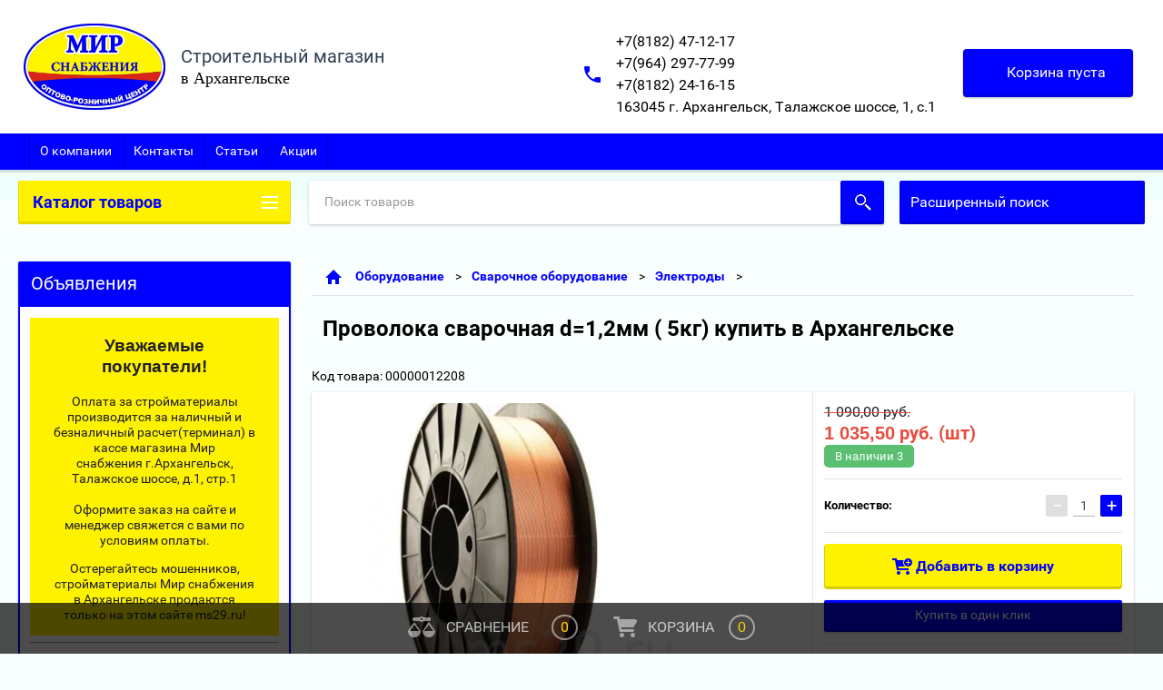

--- FILE ---
content_type: text/html; charset=utf-8
request_url: https://ms29.ru/podpisat-sya-na-rassylku?form=1&1768729101118
body_size: 10067
content:
<!doctype html>
<html lang="ru">
<head>
<meta charset="utf-8">
<meta name="robots" content="none"/>
<title>Подписаться на рассылку</title>
<!-- assets.top -->
<meta property="og:image" content="https://ms29.ru/d/logotip_mir_snabzheniya.jpg">
<meta name="twitter:image" content="https://ms29.ru/d/logotip_mir_snabzheniya.jpg">
<meta property="og:image:width" content="350">
<meta property="og:image:height" content="350">
<meta property="og:type" content="website">
<meta property="og:url" content="https://ms29.ru/podpisat-sya-na-rassylku">
<meta property="og:site_name" content="Интернет-магазин Товары для стройки и ремонта в Архангельске">
<meta property="vk:app_id" content="https://vk.com/mirsnab29">
<meta name="twitter:card" content="summary">
<!-- /assets.top -->

<meta name="description" content="Подписаться на рассылку">
<meta name="keywords" content="Подписаться на рассылку">
<meta name="SKYPE_TOOLBAR" content="SKYPE_TOOLBAR_PARSER_COMPATIBLE">
<meta name="viewport" content="width=device-width, height=device-height, initial-scale=1.0, maximum-scale=1.0, user-scalable=no">
<meta name="format-detection" content="telephone=no">
<meta http-equiv="x-rim-auto-match" content="none">
<meta name="yandex-verification" content="50b1bcea7b3ae223" />
<meta name="yandex-verification" content="e16034848e27a2e4" />
<meta name="theme-color" content="#0000ff">
<meta name="msapplication-navbutton-color" content="#0000ff">
<meta name="apple-mobile-web-app-status-bar-style" content="#0000ff">
<link rel="stylesheet" href="/g/css/styles_articles_tpl.css">
<script src="/g/libs/jquery/1.10.2/jquery.min.js"></script>
<link rel='stylesheet' type='text/css' href='/shared/highslide-4.1.13/highslide.min.css'/>
<script type='text/javascript' src='/shared/highslide-4.1.13/highslide-full.packed.js'></script>
<script type='text/javascript'>
hs.graphicsDir = '/shared/highslide-4.1.13/graphics/';
hs.outlineType = null;
hs.showCredits = false;
hs.lang={cssDirection:'ltr',loadingText:'Загрузка...',loadingTitle:'Кликните чтобы отменить',focusTitle:'Нажмите чтобы перенести вперёд',fullExpandTitle:'Увеличить',fullExpandText:'Полноэкранный',previousText:'Предыдущий',previousTitle:'Назад (стрелка влево)',nextText:'Далее',nextTitle:'Далее (стрелка вправо)',moveTitle:'Передвинуть',moveText:'Передвинуть',closeText:'Закрыть',closeTitle:'Закрыть (Esc)',resizeTitle:'Восстановить размер',playText:'Слайд-шоу',playTitle:'Слайд-шоу (пробел)',pauseText:'Пауза',pauseTitle:'Приостановить слайд-шоу (пробел)',number:'Изображение %1/%2',restoreTitle:'Нажмите чтобы посмотреть картинку, используйте мышь для перетаскивания. Используйте клавиши вперёд и назад'};</script>

            <!-- 46b9544ffa2e5e73c3c971fe2ede35a5 -->
            <script src='/shared/s3/js/lang/ru.js'></script>
            <script src='/shared/s3/js/common.min.js'></script>
        <link rel='stylesheet' type='text/css' href='/shared/s3/css/calendar.css' /><link rel="icon" href="/favicon.png" type="image/png">
	<link rel="apple-touch-icon" href="/thumb/2/LWXycLAsrYVHUeczKuvz_w/r/favicon.png">
	<link rel="apple-touch-icon" sizes="57x57" href="/thumb/2/cSiQoKjZkTMIo0ziQoXd3Q/57c57/favicon.png">
	<link rel="apple-touch-icon" sizes="60x60" href="/thumb/2/ADHYAP_QOPaTX7kCwZk1yQ/60c60/favicon.png">
	<link rel="apple-touch-icon" sizes="72x72" href="/thumb/2/NUeGOwT7ccqi0vKCk5c7CQ/72c72/favicon.png">
	<link rel="apple-touch-icon" sizes="76x76" href="/thumb/2/hXphuvuCGMlCNmPwtBK8JQ/76c76/favicon.png">
	<link rel="apple-touch-icon" sizes="114x114" href="/thumb/2/eu_DCr8HaH-4Fl9Q5T1Yug/114c114/favicon.png">
	<link rel="apple-touch-icon" sizes="120x120" href="/thumb/2/3MmgBXK7FEpfGfzqoDIQig/120c120/favicon.png">
	<link rel="apple-touch-icon" sizes="144x144" href="/thumb/2/j9LDtrtN_JRbLahuwp6tEA/144c144/favicon.png">
	<link rel="apple-touch-icon" sizes="152x152" href="/thumb/2/hJpSN6oEQd3e9064W7B_Jg/152c152/favicon.png">
	<link rel="apple-touch-icon" sizes="180x180" href="/thumb/2/f_vyPxiafrQ-f6zkloMaLQ/180c180/favicon.png">
	
	<meta name="msapplication-TileImage" content="/thumb/2/bmMZwZpxmRExzY98ed18Wg/c/favicon.png">
	<meta name="msapplication-square70x70logo" content="/thumb/2/u4ZCgXlIt0M0m6gZuZtRyQ/70c70/favicon.png">
	<meta name="msapplication-square150x150logo" content="/thumb/2/foNNC3kvbPYBac4AKEENng/150c150/favicon.png">
	<meta name="msapplication-wide310x150logo" content="/thumb/2/4xXaTyEaqfQGm4mLgRUUfg/310c150/favicon.png">
	<meta name="msapplication-square310x310logo" content="/thumb/2/rmdEXcb0zBLSx3J7TTuAiw/310c310/favicon.png">

<!--s3_require-->
<link rel="stylesheet" href="/g/basestyle/1.0.1/user/user.css" type="text/css"/>
<link rel="stylesheet" href="/g/basestyle/1.0.1/user/user.blue.css" type="text/css"/>
<script type="text/javascript" src="/g/basestyle/1.0.1/user/user.js" async></script>
<!--/s3_require-->

<link rel='stylesheet' type='text/css' href='/t/images/__csspatch/1/patch.css'/>

<link rel="canonical" href="https://ms29.ru/podpisat-sya-na-rassylku">




        <link rel="stylesheet" type="text/css" href="/g/shop2v2/default/css/theme.less.css"><script type="text/javascript" src="/g/printme.js"></script>
<script type="text/javascript" src="/g/shop2v2/default/js/tpl.js"></script>
<script type="text/javascript" src="/g/shop2v2/default/js/baron.min.js"></script>
<script type="text/javascript" src="/t/v2778/images/js/shop2.2_new.js"></script>
<script type="text/javascript">shop2.init({"productRefs": null,"apiHash": null,"hash": null,"verId": 1206367,"mode": "","step": "","uri": "","IMAGES_DIR": "/d/","my": null,"maps_yandex_key":"","maps_google_key":""});shop2.facets.enabled = true;</script>
<style type="text/css">.product-item-thumb {width: px;}.product-item-thumb .product-image, .product-item-simple .product-image {height: px;width: px;}.product-item-thumb .product-amount .amount-title {width: -96px;}.product-item-thumb .product-price {width: -50px;}.shop2-product .product-side-l {width: px;}.shop2-product .product-image {height: px;width: px;}.shop2-product .product-thumbnails li {width: -10px;height: -10px;}</style>

 	<link rel="stylesheet" href="/t/v2778/images/theme12/theme.scss.css">
<link rel="stylesheet" href="/t/v2778/images/css/site.addons.scss.css">


<!--[if lt IE 10]>
<script src="/g/libs/ie9-svg-gradient/0.0.1/ie9-svg-gradient.min.js"></script>
<script src="/g/libs/jquery-placeholder/2.0.7/jquery.placeholder.min.js"></script>
<script src="/g/libs/jquery-textshadow/0.0.1/jquery.textshadow.min.js"></script>
<script src="/g/s3/misc/ie/0.0.1/ie.js"></script>
<![endif]-->
<!--[if lt IE 9]>
<script src="/g/libs/html5shiv/html5.js"></script>
<![endif]-->
<link rel="icon" href="https://ms29.ru/favicon.ico" type="image/x-icon">
<link rel="shortcut icon" href="https://ms29.ru/favicon.ico" type="image/x-icon">

<link rel="stylesheet" href="/t/v2778/images/css/site_addons.scss.css">

<!-- Метрика для для www-aak -->
<!-- Yandex.Metrika counter -->
<script type="text/javascript">
    (function(m,e,t,r,i,k,a){
        m[i]=m[i]||function(){(m[i].a=m[i].a||[]).push(arguments)};
        m[i].l=1*new Date();
        for (var j = 0; j < document.scripts.length; j++) {if (document.scripts[j].src === r) { return; }}
        k=e.createElement(t),a=e.getElementsByTagName(t)[0],k.async=1,k.src=r,a.parentNode.insertBefore(k,a)
    })(window, document,'script','https://mc.yandex.ru/metrika/tag.js?id=36888435', 'ym');

    ym(36888435, 'init', {ssr:true, webvisor:true, clickmap:true, ecommerce:"dataLayer", accurateTrackBounce:true, trackLinks:true});
</script>
<noscript><div><img src="https://mc.yandex.ru/watch/36888435" style="position:absolute; left:-9999px;" alt="" /></div></noscript>
<!-- /Yandex.Metrika counter -->
<!--noindex--><noscript>
<!-- Пиксель для www-aak -->	
<!-- Top.Mail.Ru counter -->
<script type="text/javascript">!function(){var t=document.createElement("script");t.type="text/javascript",t.async=!0,t.src='https://vk.com/js/api/openapi.js?173',t.onload=function(){VK.Retargeting.Init("VK-RTRG-1962266-8bYow"),VK.Retargeting.Hit()},document.head.appendChild(t)}();</script><noscript><img src="https://vk.com/rtrg?p=VK-RTRG-1962266-8bYow" style="position:fixed; left:-999px;" alt=""/></noscript>
<!-- /Top.Mail.Ru counter -->
<!--/noindex--></noscript>

<script type="application/ld+json">{"@context": "https://schema.org","@type": "BreadcrumbList","itemListElement": [{"@type": "ListItem","position": 1,"name": "Главная","item": "https://ms29.ru"},]}</script>

<script type="application/ld+json">
	{
	    "@context": "https://schema.org",
	    "@type": "Organization",
	    "name": "",
	    	    "address": {
	        "@type": "PostalAddress",
	        	        	        	        	        "addressCountry": "RU"
	    },
	    	    	}
</script>

</head>
<body>
<div id="site_loader"></div>
<div class="close-left-panel"></div>
<div id="menu" class="mobile-left-panel">
    <div class="site_login_wrap_mobile">
        <!--noindex--><noscript><div class="shop2-block login-form ">
        <div class="block-title">
                <div class="icon"></div>
                Вход в кабинет</div>
        <div class="for_wa_slide">
                <div class="mobile_title_wrap for_wo">
                        <a class="mobile_title">Вход в кабинет</a>
                        <div class="block-body for_wa_slide">
                        <div class="for_wo cab_title">Вход в кабинет</div>
                        <div class="for_wo">
                                                                        <form method="post" action="/users">
                                                <input type="hidden" name="mode" value="login" />
                                                <div class="row">
                                                        <label class="row_title" for="login">Логин или e-mail:</label>
                                                        <label class="field text"><input type="text" name="login" id="login" tabindex="1" value="" /></label>
                                                </div>
                                                <div class="row">
                                                        <label class="row_title" for="password">Пароль:</label>
                                                        <label class="field password"><input type="password" name="password" id="password" tabindex="2" value="" /></label>
                                                </div>
                                                <a href="/users/forgot_password" rel="nofollow">Забыли пароль?</a>
                                                <div class="row_button">
                                                        <button type="submit" class="signin-btn" tabindex="3">Войти</button>
                                                </div>
                                        <re-captcha data-captcha="recaptcha"
     data-name="captcha"
     data-sitekey="6LddAuIZAAAAAAuuCT_s37EF11beyoreUVbJlVZM"
     data-lang="ru"
     data-rsize="invisible"
     data-type="image"
     data-theme="light"></re-captcha></form>
                                        <div class="clear-container"></div>
                                                <div class="reg_link-wrap">
                                                        <a href="/users/register" class="register" rel="nofollow">Регистрация</a>
                                                </div>
                                        </div>
                        </div>
                </div>

        </div>
</div><!--/noindex--></noscript>
    </div>
    <div class="categories-wrap_mobile">
        <ul class="categories_mobile">
                <li class="categories_title">Каталог товаров</li>
                                                                        </li>
                </ul>
    </div>
            <div class="mobile-panel-button--close"></div>
</div>
<div class="mobile-left-panel-filter">
    
</div>
<div class="mobile-right-panel">
            
    
<div class="shop2-block search-form ">
        <div class="block-title">
        <div class="title">Расширенный поиск</div>
        </div>
        <div class="block-body">
                <form action="/podpisat-sya-na-rassylku/search" enctype="multipart/form-data">
                        <input type="hidden" name="sort_by" value=""/>

                                                        <div class="row">
                                        <label class="row-title" for="shop2-name">Название:</label>
                                        <input autocomplete="off" type="text" class="type_text" name="s[name]" size="20" id="shop2-name" value="" />
                                </div>
                        
                        
                                <div class="row search_price">
                                        <div class="row-title">Цена ():</div>
                                        <div class="price_range">
                                                <input name="s[price][min]" type="text" size="5" class="small low" value="" />
                                                <input name="s[price][max]" type="text" size="5" class="small hight" value="" />
                                        </div>
                                </div>

                        
                                                        <div class="row">
                                        <label class="row-title" for="shop2-article">Артикул:</label>
                                        <input type="text" class="type_text" name="s[article]" id="shop2-article" value="" />
                                </div>
                        
                                                        <div class="row">
                                        <label class="row-title" for="shop2-text">Текст:</label>
                                        <input type="text" autocomplete="off" class="type_text" name="search_text" size="20" id="shop2-text"  value="" />
                                </div>
                        

                        
                        
                        
                                                        <div class="row">
                                        <div class="row-title">Новинка:</div>
                                        <select name="s[new]">
                                                <option value="">Все</option>
                            <option value="1">да</option>
                            <option value="0">нет</option>
                                        </select>
                                </div>
                        
                                                        <div class="row">
                                        <div class="row-title">Спецпредложение:</div>
                                        <select name="s[special]">
                                                <option value="">Все</option>
                            <option value="1">да</option>
                            <option value="0">нет</option>
                                        </select>
                                </div>
                        
                                                        <div class="row">
                                        <div class="row-title">Результатов на странице:</div>
                                        <select name="s[products_per_page]">
                                                                                                                                                                            <option value="5">5</option>
                                                                                                                            <option value="20">20</option>
                                                                                                                            <option value="35">35</option>
                                                                                                                            <option value="50">50</option>
                                                                                                                            <option value="65">65</option>
                                                                                                                            <option value="80">80</option>
                                                                                                                            <option value="95">95</option>
                                                                            </select>
                                </div>
                        
                        <div class="clear-container"></div>
                        <div class="row_button">
                                <div class="close_search_form">Закрыть</div>
                                <button type="submit" class="search-btn">Найти</button>
                        </div>
                <re-captcha data-captcha="recaptcha"
     data-name="captcha"
     data-sitekey="6LddAuIZAAAAAAuuCT_s37EF11beyoreUVbJlVZM"
     data-lang="ru"
     data-rsize="invisible"
     data-type="image"
     data-theme="light"></re-captcha></form>
                <div class="clear-container"></div>
        </div>
</div><!-- Search Form --></div>
<div id="panel" class="site-wrapper mode_ ">
    <div class="panel-shadow1"></div>
    <div class="panel-shadow2"></div>
    <div class="panel-shadow3"></div>
    <header role="banner" class="header">
        <div class="empty-block" style="height: 72px;"></div>
        <div class="max-width-wrapper">
        	            <div class="company-name-wrap ">
                                	<div class="logo-pic"><a href="http://ms29.ru"><img src="/d/3_2.jpg" alt="Строительный магазин"></a></div> 
                                                <div class="logo-text-wrap">
                	<div class="logo-text">
                		<div class="company_name">Строительный магазин</div> 
                		<div class="logo-desc">в Архангельске</div>                	</div>
                </div>
                            </div>
                        <div class="right-header-area">
                                    <div class="header_phones">
													<div><a href="tel:+7(8182) 47-12-17">+7(8182) 47-12-17</a></div>
													<div><a href="tel:+7(964) 297-77-99">+7(964) 297-77-99</a></div>
													<div><a href="tel:+7(8182) 24-16-15">+7(8182) 24-16-15</a></div>
													<div><a href="tel:163045 г. Архангельск, Талажское шоссе, 1, с.1">163045 г. Архангельск, Талажское шоссе, 1, с.1</a></div>
						                    </div>
                                <div class="shop2-cart-preview order-btn empty-cart"> <!-- empty-cart -->
        <div class="shop2-block cart-preview">
                <div class="open_button"></div>
                <div class="close_button"></div>

                <div class="block-body">
                                                <div class="empty_cart_title">Корзина пуста</div>
                                    <a href="/podpisat-sya-na-rassylku/cart" class="link_to_cart">Оформить Заказ</a>
                        <a href="/podpisat-sya-na-rassylku/cart" class="link_to_cart_mobile"></a>
                </div>

        </div>
</div><!-- Cart Preview -->
            </div>
        </div>
        
    </header><!-- .header-->
        <div class="top-panel-wrap head_block">
        <div class="mobile-panel-button">
            <div class="mobile-panel-button--open"></div>
        </div>
        <div class="shop2-cart-preview_mobile">
            <div class="shop2-cart-preview order-btn empty-cart"> <!-- empty-cart -->
        <div class="shop2-block cart-preview">
                <div class="open_button"></div>
                <div class="close_button"></div>

                <div class="block-body">
                                                <div class="empty_cart_title">Корзина пуста</div>
                                    <a href="/podpisat-sya-na-rassylku/cart" class="link_to_cart">Оформить Заказ</a>
                        <a href="/podpisat-sya-na-rassylku/cart" class="link_to_cart_mobile"></a>
                </div>

        </div>
</div><!-- Cart Preview -->
        </div>
        <div class="search-panel-wrap_mobile">
            <div class="push-to-search"></div>
        </div>
        <div class="search-area_mobile">
            <div class="text_input-wrap">
                <form action="/podpisat-sya-na-rassylku/search" enctype="multipart/form-data" class="text_input-wrap_in">
                        <input class="with_clear_type" type="search" placeholder="Поиск товаров" name="s[name]" size="20" id="shop2-name" value="">
                        <div class="clear_type-form"></div>
                    <re-captcha data-captcha="recaptcha"
     data-name="captcha"
     data-sitekey="6LddAuIZAAAAAAuuCT_s37EF11beyoreUVbJlVZM"
     data-lang="ru"
     data-rsize="invisible"
     data-type="image"
     data-theme="light"></re-captcha></form>
            </div>
            <div class="search-more-button">
                <div class="search-open-button">
                    <div class="icon">
                        <div class="first-line"></div>
                        <div class="second-line"></div>
                        <div class="third-line"></div>
                    </div>
                    <div class="title">Расширенный поиск</div>
                </div>
            </div>
        </div>
        <div class="max-width-wrapper">
           
            <div class="site_login_wrap">
                <!--noindex--><noscript><div class="shop2-block login-form ">
        <div class="block-title">
                <div class="icon"></div>
                Вход в кабинет</div>
        <div class="for_wa_slide">
                <div class="mobile_title_wrap for_wo">
                        <a class="mobile_title">Вход в кабинет</a>
                        <div class="block-body for_wa_slide">
                        <div class="for_wo cab_title">Вход в кабинет</div>
                        <div class="for_wo">
                                                                        <form method="post" action="/users">
                                                <input type="hidden" name="mode" value="login" />
                                                <div class="row">
                                                        <label class="row_title" for="login">Логин или e-mail:</label>
                                                        <label class="field text"><input type="text" name="login" id="login" tabindex="1" value="" /></label>
                                                </div>
                                                <div class="row">
                                                        <label class="row_title" for="password">Пароль:</label>
                                                        <label class="field password"><input type="password" name="password" id="password" tabindex="2" value="" /></label>
                                                </div>
                                                <a href="/users/forgot_password" rel="nofollow">Забыли пароль?</a>
                                                <div class="row_button">
                                                        <button type="submit" class="signin-btn" tabindex="3">Войти</button>
                                                </div>
                                        <re-captcha data-captcha="recaptcha"
     data-name="captcha"
     data-sitekey="6LddAuIZAAAAAAuuCT_s37EF11beyoreUVbJlVZM"
     data-lang="ru"
     data-rsize="invisible"
     data-type="image"
     data-theme="light"></re-captcha></form>
                                        <div class="clear-container"></div>
                                                <div class="reg_link-wrap">
                                                        <a href="/users/register" class="register" rel="nofollow">Регистрация</a>
                                                </div>
                                        </div>
                        </div>
                </div>

        </div>
</div><!--/noindex--></noscript>
            </div>
        </div>
    </div>
    <div class="head-empty"></div>
        <div class="top_search_wrap">
        <div class="shop-categories-wrap not_main">
            <div class="title">Каталог товаров</div>
                            <ul class="shop-categories invicible">
																								
								</li></ul>
        </div>
        <div class="shop-search-panel">
            <script>
	var shop2SmartSearchSettings = {
		shop2_currency: ''
	}
</script>


<div id="search-app" class="hide_search_popup" v-on-clickaway="resetData">

	<form action="/podpisat-sya-na-rassylku/search" enctype="multipart/form-data" id="smart-search-block" class="search-block__form search-products-lite">
	
		<input type="hidden" name="gr_smart_search" value="1">
		<label>
			<input autocomplete="off" placeholder="Поиск товаров" v-model="search_query" v-on:keyup="searchStart" type="text" name="search_text" class="search-block__input search-text" id="shop2-name">
		</label>
		<button class="search-block__btn search-button push_to_search">Найти</button>
	    <div class="search-block__popup" data-remodal-target="search-form">&nbsp;</div>
	<re-captcha data-captcha="recaptcha"
     data-name="captcha"
     data-sitekey="6LddAuIZAAAAAAuuCT_s37EF11beyoreUVbJlVZM"
     data-lang="ru"
     data-rsize="invisible"
     data-type="image"
     data-theme="light"></re-captcha></form>
	<div id="search-result" class="custom-scroll scroll-width-thin scroll" v-if="(foundsProduct + foundsFolders + foundsVendors) > 0" v-cloak>
		<div class="search-result-top">
			<div class="search-result-left" v-if="foundsProduct > 0">
				<div class="result-products">
					<div class="products-search-title">Товары <span>{{foundsProduct}}</span></div>
					<div class="product-items">
						<div class="product-item" v-for='product in products'>
							<div class="product-image" v-if="product.image_url">
								<a v-bind:href="'/'+product.alias">
									<img v-bind:src="product.image_url" v-bind:alt="product.name" v-bind:title="product.name">
								</a>
							</div>
							
							<div class="product-image no-image" v-else>
								<a v-bind:href="'/'+product.alias"></a>
							</div>
							
							<div class="product-text">
								<div class="product-name"><a v-bind:href="'/'+product.alias">{{product.name}}</a></div>
								<div class="product-text-price">
									<div class="price-old" v-if="product.price_old > 0"><strong>{{product.price_old}}</strong> <span>{{shop2SmartSearchSettings.shop2_currency}}</span></div>
									<div class="price"><strong>{{product.price}}</strong> <span>{{shop2SmartSearchSettings.shop2_currency}}</span></div>
								</div>
							</div>
						</div>
					</div>
				</div>
			</div>
			<div class="search-result-right" v-if="foundsFolders > 0 || foundsVendors > 0">
				<div class="result-folders" v-if="foundsFolders > 0">
					<div class="folders-search-title">Категории <span>{{foundsFolders}}</span></div>
					<div class="folder-items">
						<div class="folder-item" v-for="folder in foldersSearch">
							<a v-bind:href="'/'+folder.alias" class="found-folder"><span>{{folder.folder_name}}</span></a>
						</div>
					</div>
				</div>
				<div class="result-vendors" v-if="foundsVendors > 0">	
					<div class="vendors-search-title">Производители <span>{{foundsVendors}}</span></div>
					<div class="vendor-items">
						<div class="vendor-item" v-for="vendor in vendorsSearch">
							<a v-bind:href="vendor.alias" class="found-vendor"><span>{{vendor.name}}</span></a>
						</div>
					</div>
				</div>
			</div>
		</div>
		<div class="search-result-bottom">
			<span class="search-result-btn"><span>Все результаты</span></span>
		</div>
	</div>
</div>



<script> 
var shop2SmartSearch = {
		folders: null,
		vendors: null,
		img_width: 160,
		img_height: 160,
		limit_products: 10
}
</script>
<link rel="stylesheet" href="/t/v2778/images/css/site_addons.scss.css">
<script src="/g/libs/vue/2.4.3/vue.min.js"></script>
<script src="/g/libs/ba_throttle_debounce/js/jquery.ba_throttle_debounce.min.js"></script>
<script src="/g/libs/vue_clickaway/js/vue_clickaway.min.js"></script>
<script src="/g/templates/shop2/2.110.2/photo-products/js/smart_search/m.smart_search.js"></script>            <div class="search-products-basic">
                        
    
<div class="shop2-block search-form ">
        <div class="block-title">
        <div class="title">Расширенный поиск</div>
        </div>
        <div class="block-body">
                <form action="/podpisat-sya-na-rassylku/search" enctype="multipart/form-data">
                        <input type="hidden" name="sort_by" value=""/>

                                                        <div class="row">
                                        <label class="row-title" for="shop2-name">Название:</label>
                                        <input autocomplete="off" type="text" class="type_text" name="s[name]" size="20" id="shop2-name" value="" />
                                </div>
                        
                        
                                <div class="row search_price">
                                        <div class="row-title">Цена ():</div>
                                        <div class="price_range">
                                                <input name="s[price][min]" type="text" size="5" class="small low" value="" />
                                                <input name="s[price][max]" type="text" size="5" class="small hight" value="" />
                                        </div>
                                </div>

                        
                                                        <div class="row">
                                        <label class="row-title" for="shop2-article">Артикул:</label>
                                        <input type="text" class="type_text" name="s[article]" id="shop2-article" value="" />
                                </div>
                        
                                                        <div class="row">
                                        <label class="row-title" for="shop2-text">Текст:</label>
                                        <input type="text" autocomplete="off" class="type_text" name="search_text" size="20" id="shop2-text"  value="" />
                                </div>
                        

                        
                        
                        
                                                        <div class="row">
                                        <div class="row-title">Новинка:</div>
                                        <select name="s[new]">
                                                <option value="">Все</option>
                            <option value="1">да</option>
                            <option value="0">нет</option>
                                        </select>
                                </div>
                        
                                                        <div class="row">
                                        <div class="row-title">Спецпредложение:</div>
                                        <select name="s[special]">
                                                <option value="">Все</option>
                            <option value="1">да</option>
                            <option value="0">нет</option>
                                        </select>
                                </div>
                        
                                                        <div class="row">
                                        <div class="row-title">Результатов на странице:</div>
                                        <select name="s[products_per_page]">
                                                                                                                                                                            <option value="5">5</option>
                                                                                                                            <option value="20">20</option>
                                                                                                                            <option value="35">35</option>
                                                                                                                            <option value="50">50</option>
                                                                                                                            <option value="65">65</option>
                                                                                                                            <option value="80">80</option>
                                                                                                                            <option value="95">95</option>
                                                                            </select>
                                </div>
                        
                        <div class="clear-container"></div>
                        <div class="row_button">
                                <div class="close_search_form">Закрыть</div>
                                <button type="submit" class="search-btn">Найти</button>
                        </div>
                <re-captcha data-captcha="recaptcha"
     data-name="captcha"
     data-sitekey="6LddAuIZAAAAAAuuCT_s37EF11beyoreUVbJlVZM"
     data-lang="ru"
     data-rsize="invisible"
     data-type="image"
     data-theme="light"></re-captcha></form>
                <div class="clear-container"></div>
        </div>
</div><!-- Search Form -->            </div>
        </div>
    </div>
        <div class="content-wrapper clear-self not_main_page">
        <main role="main" class="main">
            <div class="content">
                <div class="content-inner">
                	                      
                                                                                  <div class="page_path_wrap">
                        <div class="page-path"><div class="long_path"><a class="to_home" href="/"></a></div></div>                        <div class="site_topic">
                        	                        		<h1>Подписаться на рассылку</h1>
                    		                    	</div>
                    </div>
                                                                                <div class="content_area content_paddings" >
                                                <!--includeForm-->
<div class="tpl-anketa">


<h3>Подписаться на рассылку и получить прайс</h3>
<form method="post">



	 	
	<INPUT type="checkbox" value="Я согласен с обработкой моих персональных данных &lt;a href=&quot;https://ms29.ru/user/agreement&quot; target=&quot;_blank&quot;&gt;(подробнее)&lt;/a&gt;"  id="d[0]" name="d[0]" />Я согласен с обработкой моих персональных данных <a href="https://ms29.ru/user/agreement" target="_blank">(подробнее)</a>
		<br /><SMALL>Отмечая галочку, вы подтверждаете, что ознакомились с правилами обработки персональных данных.</SMALL>	
		<br /><br />
	
	 			<input type="text" size="30" placeholder="Введите e-mail"  required maxlength="100" value="" name="d[1]" id="d[1]" />
		
		<br /><br />
	




 

<br clear="all">

<input type="submit" value="Отправить"><re-captcha data-captcha="recaptcha"
     data-name="captcha"
     data-sitekey="6LddAuIZAAAAAAuuCT_s37EF11beyoreUVbJlVZM"
     data-lang="ru"
     data-rsize="invisible"
     data-type="image"
     data-theme="light"></re-captcha></form>





<script src="/shared/misc/calendar.gen.js" type="text/javascript" language="javascript" charset="utf-8"></script>
</div>
<!--includeForm-->
</div>
</div> <!-- .content-inner -->
        </div> <!-- .content -->
        </main> <!-- .main -->
         <aside role="complementary" class="sidebar left">
         	                                                <div class="informers-block" style="padding: 13px">
            	
            </div>
                   </aside> <!-- .sidebar-left -->
        <aside class="sidebar right">
                    </aside>
		    </div> <!-- .content-wrapper -->
   	
	


    	<link rel="stylesheet" href="/t/v2778/images/css/style_form.css">
    	<div class="gr-form-wrap2">
            
		</div>

	<!--<noindex>--><noscript>	
    <footer role="contentinfo" class="footer">
        <div class="max-width-wrapper">
             
            <div class="footer-contacts-wrap">
                                    <div class="phones">Телефон:
                        <div class="phones__inner">
															<div><a href="tel:+7(8182) 47-12-17">+7(8182) 47-12-17</a></div>
															<div><a href="tel:+7(964) 297-77-99">+7(964) 297-77-99</a></div>
															<div><a href="tel:+7(8182) 24-16-15">+7(8182) 24-16-15</a></div>
															<div><a href="tel:163045 г. Архангельск, Талажское шоссе, 1, с.1">163045 г. Архангельск, Талажское шоссе, 1, с.1</a></div>
							                        </div>
                       <div class="phones__opening_hours">8:00-18:00 ВС 09:00-17:00</div>
                    </div>
                                                	<div class="address">
                	Адрес: <span class="address__inner">163045 г. Архангельск, Талажское шоссе, 1, с.1</span><br>
                	Е-mail: <span class="address__email">misnopt@yandex.ru</span>
                	</div>
                            </div>
            <div class="footer-right-side">
            		                <div class="social-networks">
	                    <div class="title">Мы в соц. сетях</div>
													<a href="https://vk.com/mirsnab29" target="_blank"><img src="/d/vk.png" alt="ВКонтакте"></a>
							                </div>

                                <div class="site-name">&copy; 2016 - 2026 </div>
            </div>
        </div>
        <div class="footer-bottom-area">
            <div class="max-width-wrapper">
                <div class="site-copyright"><span style='font-size:14px;' class='copyright'><a href="http://megagroup.ru" target="_blank" class="copyright" rel="nofollow"><img src="/g/mlogo/svg/site-razrabotan-megagrupp-ru-light.svg" alt="Готовые сайты для любого бизнеса"></a></span></div>
                            </div>
        </div>
    </footer><!-- .footer --><!--</noindex>--></noscript>
</div> <!-- .site-wrapper -->

<script type="text/javascript" src="/g/s3/misc/form/1.0.0/s3.form.js"></script>
<script src="/g/s3/misc/includeform/0.0.2/s3.includeform.js"></script>
<script src="/g/libs/jquery-bxslider/4.2.4/jquery.bxslider.min.js"></script>
<script src="/t/v2778/images/js/animit.js"></script>
<script src="/t/v2778/images/js/jquery.formstyler.min.js"></script>
<script src="/t/v2778/images/js/jquery.waslidemenu.min.js"></script>
<script src="/t/v2778/images/js/jquery.responsiveTabs.min.js"></script>
<script src="/t/v2778/images/js/jquery.nouislider.all.js"></script>
<script src="/t/v2778/images/js/owl.carousel.min.js"></script>
<script src="/t/v2778/images/js/tocca.js"></script>
<script src="/t/v2778/images/js/slideout.js"></script>

<script src="/g/s3/shop2/fly/0.0.1/s3.shop2.fly.js"></script>
<script src="/g/s3/shop2/popup/0.0.1/s3.shop2.popup.js"></script>

<script src="/t/v2778/images/js/main.js" charset="utf-8"></script>


<!-- <script src="/t/v2778/images/js/site.addons.js"></script> -->
<script src="/t/v2778/images/js/site_addons.js"></script>
<script>
	shop2.facets.filter.wrapper = '.shop-filter';
</script>

<script src="/t/v2778/images/js/shop2_gr.grlazyload.js"></script>

<script src="/t/v2778/images/js/splitwords.js"></script>



<!-- assets.bottom -->
<!-- </noscript></script></style> -->
<script src="/my/s3/js/site.min.js?1768462484" ></script>
<script src="https://cp.onicon.ru/loader/5be53a28b887eeff548b456b.js" data-auto async></script>
<script >/*<![CDATA[*/
var megacounter_key="7282eb0c1539b062853a00d4923b5297";
(function(d){
    var s = d.createElement("script");
    s.src = "//counter.megagroup.ru/loader.js?"+new Date().getTime();
    s.async = true;
    d.getElementsByTagName("head")[0].appendChild(s);
})(document);
/*]]>*/</script>
<script >/*<![CDATA[*/
$ite.start({"sid":1200894,"vid":1206367,"aid":1433386,"stid":4,"cp":21,"active":true,"domain":"ms29.ru","lang":"ru","trusted":false,"debug":false,"captcha":3});
/*]]>*/</script>
<!-- /assets.bottom -->
</body>
<!-- ID -->
</html>

--- FILE ---
content_type: text/html; charset=utf-8
request_url: https://ms29.ru/buy-one-click?form&1768729101237
body_size: 9895
content:
<!doctype html>
<html lang="ru">
<head>
<meta charset="utf-8">
<meta name="robots" content="all"/>
<title>Купить в 1 клик МИР СНАБЖЕНИЯ Архангельск</title>
<!-- assets.top -->
<meta property="og:image" content="https://ms29.ru/d/logotip_mir_snabzheniya.jpg">
<meta name="twitter:image" content="https://ms29.ru/d/logotip_mir_snabzheniya.jpg">
<meta property="og:image:width" content="350">
<meta property="og:image:height" content="350">
<meta property="og:type" content="website">
<meta property="og:url" content="https://ms29.ru/buy-one-click">
<meta property="og:site_name" content="Интернет-магазин Товары для стройки и ремонта в Архангельске">
<meta property="vk:app_id" content="https://vk.com/mirsnab29">
<meta name="twitter:card" content="summary">
<!-- /assets.top -->

<meta name="description" content="Купить в 1 клик МИР СНАБЖЕНИЯ Стройматериалы вы всегда можете на нашем сайте.">
<meta name="keywords" content="Купить, 1 клик, МИР СНАБЖЕНИЯ, Стройматериалы">
<meta name="SKYPE_TOOLBAR" content="SKYPE_TOOLBAR_PARSER_COMPATIBLE">
<meta name="viewport" content="width=device-width, height=device-height, initial-scale=1.0, maximum-scale=1.0, user-scalable=no">
<meta name="format-detection" content="telephone=no">
<meta http-equiv="x-rim-auto-match" content="none">
<meta name="yandex-verification" content="50b1bcea7b3ae223" />
<meta name="yandex-verification" content="e16034848e27a2e4" />
<meta name="theme-color" content="#0000ff">
<meta name="msapplication-navbutton-color" content="#0000ff">
<meta name="apple-mobile-web-app-status-bar-style" content="#0000ff">
<link rel="canonical" href="http://ms29.ru/buy-one-click">
<link rel="stylesheet" href="/g/css/styles_articles_tpl.css">
<script src="/g/libs/jquery/1.10.2/jquery.min.js"></script>
<link rel='stylesheet' type='text/css' href='/shared/highslide-4.1.13/highslide.min.css'/>
<script type='text/javascript' src='/shared/highslide-4.1.13/highslide-full.packed.js'></script>
<script type='text/javascript'>
hs.graphicsDir = '/shared/highslide-4.1.13/graphics/';
hs.outlineType = null;
hs.showCredits = false;
hs.lang={cssDirection:'ltr',loadingText:'Загрузка...',loadingTitle:'Кликните чтобы отменить',focusTitle:'Нажмите чтобы перенести вперёд',fullExpandTitle:'Увеличить',fullExpandText:'Полноэкранный',previousText:'Предыдущий',previousTitle:'Назад (стрелка влево)',nextText:'Далее',nextTitle:'Далее (стрелка вправо)',moveTitle:'Передвинуть',moveText:'Передвинуть',closeText:'Закрыть',closeTitle:'Закрыть (Esc)',resizeTitle:'Восстановить размер',playText:'Слайд-шоу',playTitle:'Слайд-шоу (пробел)',pauseText:'Пауза',pauseTitle:'Приостановить слайд-шоу (пробел)',number:'Изображение %1/%2',restoreTitle:'Нажмите чтобы посмотреть картинку, используйте мышь для перетаскивания. Используйте клавиши вперёд и назад'};</script>

            <!-- 46b9544ffa2e5e73c3c971fe2ede35a5 -->
            <script src='/shared/s3/js/lang/ru.js'></script>
            <script src='/shared/s3/js/common.min.js'></script>
        <link rel='stylesheet' type='text/css' href='/shared/s3/css/calendar.css' /><link rel="icon" href="/favicon.png" type="image/png">
	<link rel="apple-touch-icon" href="/thumb/2/LWXycLAsrYVHUeczKuvz_w/r/favicon.png">
	<link rel="apple-touch-icon" sizes="57x57" href="/thumb/2/cSiQoKjZkTMIo0ziQoXd3Q/57c57/favicon.png">
	<link rel="apple-touch-icon" sizes="60x60" href="/thumb/2/ADHYAP_QOPaTX7kCwZk1yQ/60c60/favicon.png">
	<link rel="apple-touch-icon" sizes="72x72" href="/thumb/2/NUeGOwT7ccqi0vKCk5c7CQ/72c72/favicon.png">
	<link rel="apple-touch-icon" sizes="76x76" href="/thumb/2/hXphuvuCGMlCNmPwtBK8JQ/76c76/favicon.png">
	<link rel="apple-touch-icon" sizes="114x114" href="/thumb/2/eu_DCr8HaH-4Fl9Q5T1Yug/114c114/favicon.png">
	<link rel="apple-touch-icon" sizes="120x120" href="/thumb/2/3MmgBXK7FEpfGfzqoDIQig/120c120/favicon.png">
	<link rel="apple-touch-icon" sizes="144x144" href="/thumb/2/j9LDtrtN_JRbLahuwp6tEA/144c144/favicon.png">
	<link rel="apple-touch-icon" sizes="152x152" href="/thumb/2/hJpSN6oEQd3e9064W7B_Jg/152c152/favicon.png">
	<link rel="apple-touch-icon" sizes="180x180" href="/thumb/2/f_vyPxiafrQ-f6zkloMaLQ/180c180/favicon.png">
	
	<meta name="msapplication-TileImage" content="/thumb/2/bmMZwZpxmRExzY98ed18Wg/c/favicon.png">
	<meta name="msapplication-square70x70logo" content="/thumb/2/u4ZCgXlIt0M0m6gZuZtRyQ/70c70/favicon.png">
	<meta name="msapplication-square150x150logo" content="/thumb/2/foNNC3kvbPYBac4AKEENng/150c150/favicon.png">
	<meta name="msapplication-wide310x150logo" content="/thumb/2/4xXaTyEaqfQGm4mLgRUUfg/310c150/favicon.png">
	<meta name="msapplication-square310x310logo" content="/thumb/2/rmdEXcb0zBLSx3J7TTuAiw/310c310/favicon.png">
<link rel="canonical" href="https://ms29.ru/buy-one-click">
<!--s3_require-->
<link rel="stylesheet" href="/g/basestyle/1.0.1/user/user.css" type="text/css"/>
<link rel="stylesheet" href="/g/basestyle/1.0.1/user/user.blue.css" type="text/css"/>
<script type="text/javascript" src="/g/basestyle/1.0.1/user/user.js" async></script>
<!--/s3_require-->

<link rel='stylesheet' type='text/css' href='/t/images/__csspatch/1/patch.css'/>

<link rel="canonical" href="https://ms29.ru/buy-one-click">




        <link rel="stylesheet" type="text/css" href="/g/shop2v2/default/css/theme.less.css"><script type="text/javascript" src="/g/printme.js"></script>
<script type="text/javascript" src="/g/shop2v2/default/js/tpl.js"></script>
<script type="text/javascript" src="/g/shop2v2/default/js/baron.min.js"></script>
<script type="text/javascript" src="/t/v2778/images/js/shop2.2_new.js"></script>
<script type="text/javascript">shop2.init({"productRefs": null,"apiHash": null,"hash": null,"verId": 1206367,"mode": "","step": "","uri": "","IMAGES_DIR": "/d/","my": null,"maps_yandex_key":"","maps_google_key":""});shop2.facets.enabled = true;</script>
<style type="text/css">.product-item-thumb {width: px;}.product-item-thumb .product-image, .product-item-simple .product-image {height: px;width: px;}.product-item-thumb .product-amount .amount-title {width: -96px;}.product-item-thumb .product-price {width: -50px;}.shop2-product .product-side-l {width: px;}.shop2-product .product-image {height: px;width: px;}.shop2-product .product-thumbnails li {width: -10px;height: -10px;}</style>

 	<link rel="stylesheet" href="/t/v2778/images/theme12/theme.scss.css">
<link rel="stylesheet" href="/t/v2778/images/css/site.addons.scss.css">


<!--[if lt IE 10]>
<script src="/g/libs/ie9-svg-gradient/0.0.1/ie9-svg-gradient.min.js"></script>
<script src="/g/libs/jquery-placeholder/2.0.7/jquery.placeholder.min.js"></script>
<script src="/g/libs/jquery-textshadow/0.0.1/jquery.textshadow.min.js"></script>
<script src="/g/s3/misc/ie/0.0.1/ie.js"></script>
<![endif]-->
<!--[if lt IE 9]>
<script src="/g/libs/html5shiv/html5.js"></script>
<![endif]-->
<link rel="icon" href="https://ms29.ru/favicon.ico" type="image/x-icon">
<link rel="shortcut icon" href="https://ms29.ru/favicon.ico" type="image/x-icon">

<link rel="stylesheet" href="/t/v2778/images/css/site_addons.scss.css">

<!-- Метрика для для www-aak -->
<!-- Yandex.Metrika counter -->
<script type="text/javascript">
    (function(m,e,t,r,i,k,a){
        m[i]=m[i]||function(){(m[i].a=m[i].a||[]).push(arguments)};
        m[i].l=1*new Date();
        for (var j = 0; j < document.scripts.length; j++) {if (document.scripts[j].src === r) { return; }}
        k=e.createElement(t),a=e.getElementsByTagName(t)[0],k.async=1,k.src=r,a.parentNode.insertBefore(k,a)
    })(window, document,'script','https://mc.yandex.ru/metrika/tag.js?id=36888435', 'ym');

    ym(36888435, 'init', {ssr:true, webvisor:true, clickmap:true, ecommerce:"dataLayer", accurateTrackBounce:true, trackLinks:true});
</script>
<noscript><div><img src="https://mc.yandex.ru/watch/36888435" style="position:absolute; left:-9999px;" alt="" /></div></noscript>
<!-- /Yandex.Metrika counter -->
<!--noindex--><noscript>
<!-- Пиксель для www-aak -->	
<!-- Top.Mail.Ru counter -->
<script type="text/javascript">!function(){var t=document.createElement("script");t.type="text/javascript",t.async=!0,t.src='https://vk.com/js/api/openapi.js?173',t.onload=function(){VK.Retargeting.Init("VK-RTRG-1962266-8bYow"),VK.Retargeting.Hit()},document.head.appendChild(t)}();</script><noscript><img src="https://vk.com/rtrg?p=VK-RTRG-1962266-8bYow" style="position:fixed; left:-999px;" alt=""/></noscript>
<!-- /Top.Mail.Ru counter -->
<!--/noindex--></noscript>

<script type="application/ld+json">{"@context": "https://schema.org","@type": "BreadcrumbList","itemListElement": [{"@type": "ListItem","position": 1,"name": "Главная","item": "https://ms29.ru"},]}</script>

<script type="application/ld+json">
	{
	    "@context": "https://schema.org",
	    "@type": "Organization",
	    "name": "",
	    	    "address": {
	        "@type": "PostalAddress",
	        	        	        	        	        "addressCountry": "RU"
	    },
	    	    	}
</script>

</head>
<body>
<div id="site_loader"></div>
<div class="close-left-panel"></div>
<div id="menu" class="mobile-left-panel">
    <div class="site_login_wrap_mobile">
        <!--noindex--><noscript><div class="shop2-block login-form ">
        <div class="block-title">
                <div class="icon"></div>
                Вход в кабинет</div>
        <div class="for_wa_slide">
                <div class="mobile_title_wrap for_wo">
                        <a class="mobile_title">Вход в кабинет</a>
                        <div class="block-body for_wa_slide">
                        <div class="for_wo cab_title">Вход в кабинет</div>
                        <div class="for_wo">
                                                                        <form method="post" action="/users">
                                                <input type="hidden" name="mode" value="login" />
                                                <div class="row">
                                                        <label class="row_title" for="login">Логин или e-mail:</label>
                                                        <label class="field text"><input type="text" name="login" id="login" tabindex="1" value="" /></label>
                                                </div>
                                                <div class="row">
                                                        <label class="row_title" for="password">Пароль:</label>
                                                        <label class="field password"><input type="password" name="password" id="password" tabindex="2" value="" /></label>
                                                </div>
                                                <a href="/users/forgot_password" rel="nofollow">Забыли пароль?</a>
                                                <div class="row_button">
                                                        <button type="submit" class="signin-btn" tabindex="3">Войти</button>
                                                </div>
                                        <re-captcha data-captcha="recaptcha"
     data-name="captcha"
     data-sitekey="6LddAuIZAAAAAAuuCT_s37EF11beyoreUVbJlVZM"
     data-lang="ru"
     data-rsize="invisible"
     data-type="image"
     data-theme="light"></re-captcha></form>
                                        <div class="clear-container"></div>
                                                <div class="reg_link-wrap">
                                                        <a href="/users/register" class="register" rel="nofollow">Регистрация</a>
                                                </div>
                                        </div>
                        </div>
                </div>

        </div>
</div><!--/noindex--></noscript>
    </div>
    <div class="categories-wrap_mobile">
        <ul class="categories_mobile">
                <li class="categories_title">Каталог товаров</li>
                                                                        </li>
                </ul>
    </div>
            <div class="mobile-panel-button--close"></div>
</div>
<div class="mobile-left-panel-filter">
    
</div>
<div class="mobile-right-panel">
            
    
<div class="shop2-block search-form ">
        <div class="block-title">
        <div class="title">Расширенный поиск</div>
        </div>
        <div class="block-body">
                <form action="/buy-one-click/search" enctype="multipart/form-data">
                        <input type="hidden" name="sort_by" value=""/>

                                                        <div class="row">
                                        <label class="row-title" for="shop2-name">Название:</label>
                                        <input autocomplete="off" type="text" class="type_text" name="s[name]" size="20" id="shop2-name" value="" />
                                </div>
                        
                        
                                <div class="row search_price">
                                        <div class="row-title">Цена ():</div>
                                        <div class="price_range">
                                                <input name="s[price][min]" type="text" size="5" class="small low" value="" />
                                                <input name="s[price][max]" type="text" size="5" class="small hight" value="" />
                                        </div>
                                </div>

                        
                                                        <div class="row">
                                        <label class="row-title" for="shop2-article">Артикул:</label>
                                        <input type="text" class="type_text" name="s[article]" id="shop2-article" value="" />
                                </div>
                        
                                                        <div class="row">
                                        <label class="row-title" for="shop2-text">Текст:</label>
                                        <input type="text" autocomplete="off" class="type_text" name="search_text" size="20" id="shop2-text"  value="" />
                                </div>
                        

                        
                        
                        
                                                        <div class="row">
                                        <div class="row-title">Новинка:</div>
                                        <select name="s[new]">
                                                <option value="">Все</option>
                            <option value="1">да</option>
                            <option value="0">нет</option>
                                        </select>
                                </div>
                        
                                                        <div class="row">
                                        <div class="row-title">Спецпредложение:</div>
                                        <select name="s[special]">
                                                <option value="">Все</option>
                            <option value="1">да</option>
                            <option value="0">нет</option>
                                        </select>
                                </div>
                        
                                                        <div class="row">
                                        <div class="row-title">Результатов на странице:</div>
                                        <select name="s[products_per_page]">
                                                                                                                                                                            <option value="5">5</option>
                                                                                                                            <option value="20">20</option>
                                                                                                                            <option value="35">35</option>
                                                                                                                            <option value="50">50</option>
                                                                                                                            <option value="65">65</option>
                                                                                                                            <option value="80">80</option>
                                                                                                                            <option value="95">95</option>
                                                                            </select>
                                </div>
                        
                        <div class="clear-container"></div>
                        <div class="row_button">
                                <div class="close_search_form">Закрыть</div>
                                <button type="submit" class="search-btn">Найти</button>
                        </div>
                <re-captcha data-captcha="recaptcha"
     data-name="captcha"
     data-sitekey="6LddAuIZAAAAAAuuCT_s37EF11beyoreUVbJlVZM"
     data-lang="ru"
     data-rsize="invisible"
     data-type="image"
     data-theme="light"></re-captcha></form>
                <div class="clear-container"></div>
        </div>
</div><!-- Search Form --></div>
<div id="panel" class="site-wrapper mode_ ">
    <div class="panel-shadow1"></div>
    <div class="panel-shadow2"></div>
    <div class="panel-shadow3"></div>
    <header role="banner" class="header">
        <div class="empty-block" style="height: 72px;"></div>
        <div class="max-width-wrapper">
        	            <div class="company-name-wrap ">
                                	<div class="logo-pic"><a href="http://ms29.ru"><img src="/d/3_2.jpg" alt="Строительный магазин"></a></div> 
                                                <div class="logo-text-wrap">
                	<div class="logo-text">
                		<div class="company_name">Строительный магазин</div> 
                		<div class="logo-desc">в Архангельске</div>                	</div>
                </div>
                            </div>
                        <div class="right-header-area">
                                    <div class="header_phones">
													<div><a href="tel:+7(8182) 47-12-17">+7(8182) 47-12-17</a></div>
													<div><a href="tel:+7(964) 297-77-99">+7(964) 297-77-99</a></div>
													<div><a href="tel:+7(8182) 24-16-15">+7(8182) 24-16-15</a></div>
													<div><a href="tel:163045 г. Архангельск, Талажское шоссе, 1, с.1">163045 г. Архангельск, Талажское шоссе, 1, с.1</a></div>
						                    </div>
                                <div class="shop2-cart-preview order-btn empty-cart"> <!-- empty-cart -->
        <div class="shop2-block cart-preview">
                <div class="open_button"></div>
                <div class="close_button"></div>

                <div class="block-body">
                                                <div class="empty_cart_title">Корзина пуста</div>
                                    <a href="/buy-one-click/cart" class="link_to_cart">Оформить Заказ</a>
                        <a href="/buy-one-click/cart" class="link_to_cart_mobile"></a>
                </div>

        </div>
</div><!-- Cart Preview -->
            </div>
        </div>
        
    </header><!-- .header-->
        <div class="top-panel-wrap head_block">
        <div class="mobile-panel-button">
            <div class="mobile-panel-button--open"></div>
        </div>
        <div class="shop2-cart-preview_mobile">
            <div class="shop2-cart-preview order-btn empty-cart"> <!-- empty-cart -->
        <div class="shop2-block cart-preview">
                <div class="open_button"></div>
                <div class="close_button"></div>

                <div class="block-body">
                                                <div class="empty_cart_title">Корзина пуста</div>
                                    <a href="/buy-one-click/cart" class="link_to_cart">Оформить Заказ</a>
                        <a href="/buy-one-click/cart" class="link_to_cart_mobile"></a>
                </div>

        </div>
</div><!-- Cart Preview -->
        </div>
        <div class="search-panel-wrap_mobile">
            <div class="push-to-search"></div>
        </div>
        <div class="search-area_mobile">
            <div class="text_input-wrap">
                <form action="/buy-one-click/search" enctype="multipart/form-data" class="text_input-wrap_in">
                        <input class="with_clear_type" type="search" placeholder="Поиск товаров" name="s[name]" size="20" id="shop2-name" value="">
                        <div class="clear_type-form"></div>
                    <re-captcha data-captcha="recaptcha"
     data-name="captcha"
     data-sitekey="6LddAuIZAAAAAAuuCT_s37EF11beyoreUVbJlVZM"
     data-lang="ru"
     data-rsize="invisible"
     data-type="image"
     data-theme="light"></re-captcha></form>
            </div>
            <div class="search-more-button">
                <div class="search-open-button">
                    <div class="icon">
                        <div class="first-line"></div>
                        <div class="second-line"></div>
                        <div class="third-line"></div>
                    </div>
                    <div class="title">Расширенный поиск</div>
                </div>
            </div>
        </div>
        <div class="max-width-wrapper">
           
            <div class="site_login_wrap">
                <!--noindex--><noscript><div class="shop2-block login-form ">
        <div class="block-title">
                <div class="icon"></div>
                Вход в кабинет</div>
        <div class="for_wa_slide">
                <div class="mobile_title_wrap for_wo">
                        <a class="mobile_title">Вход в кабинет</a>
                        <div class="block-body for_wa_slide">
                        <div class="for_wo cab_title">Вход в кабинет</div>
                        <div class="for_wo">
                                                                        <form method="post" action="/users">
                                                <input type="hidden" name="mode" value="login" />
                                                <div class="row">
                                                        <label class="row_title" for="login">Логин или e-mail:</label>
                                                        <label class="field text"><input type="text" name="login" id="login" tabindex="1" value="" /></label>
                                                </div>
                                                <div class="row">
                                                        <label class="row_title" for="password">Пароль:</label>
                                                        <label class="field password"><input type="password" name="password" id="password" tabindex="2" value="" /></label>
                                                </div>
                                                <a href="/users/forgot_password" rel="nofollow">Забыли пароль?</a>
                                                <div class="row_button">
                                                        <button type="submit" class="signin-btn" tabindex="3">Войти</button>
                                                </div>
                                        <re-captcha data-captcha="recaptcha"
     data-name="captcha"
     data-sitekey="6LddAuIZAAAAAAuuCT_s37EF11beyoreUVbJlVZM"
     data-lang="ru"
     data-rsize="invisible"
     data-type="image"
     data-theme="light"></re-captcha></form>
                                        <div class="clear-container"></div>
                                                <div class="reg_link-wrap">
                                                        <a href="/users/register" class="register" rel="nofollow">Регистрация</a>
                                                </div>
                                        </div>
                        </div>
                </div>

        </div>
</div><!--/noindex--></noscript>
            </div>
        </div>
    </div>
    <div class="head-empty"></div>
        <div class="top_search_wrap">
        <div class="shop-categories-wrap not_main">
            <div class="title">Каталог товаров</div>
                            <ul class="shop-categories invicible">
																								
								</li></ul>
        </div>
        <div class="shop-search-panel">
            <script>
	var shop2SmartSearchSettings = {
		shop2_currency: ''
	}
</script>


<div id="search-app" class="hide_search_popup" v-on-clickaway="resetData">

	<form action="/buy-one-click/search" enctype="multipart/form-data" id="smart-search-block" class="search-block__form search-products-lite">
	
		<input type="hidden" name="gr_smart_search" value="1">
		<label>
			<input autocomplete="off" placeholder="Поиск товаров" v-model="search_query" v-on:keyup="searchStart" type="text" name="search_text" class="search-block__input search-text" id="shop2-name">
		</label>
		<button class="search-block__btn search-button push_to_search">Найти</button>
	    <div class="search-block__popup" data-remodal-target="search-form">&nbsp;</div>
	<re-captcha data-captcha="recaptcha"
     data-name="captcha"
     data-sitekey="6LddAuIZAAAAAAuuCT_s37EF11beyoreUVbJlVZM"
     data-lang="ru"
     data-rsize="invisible"
     data-type="image"
     data-theme="light"></re-captcha></form>
	<div id="search-result" class="custom-scroll scroll-width-thin scroll" v-if="(foundsProduct + foundsFolders + foundsVendors) > 0" v-cloak>
		<div class="search-result-top">
			<div class="search-result-left" v-if="foundsProduct > 0">
				<div class="result-products">
					<div class="products-search-title">Товары <span>{{foundsProduct}}</span></div>
					<div class="product-items">
						<div class="product-item" v-for='product in products'>
							<div class="product-image" v-if="product.image_url">
								<a v-bind:href="'/'+product.alias">
									<img v-bind:src="product.image_url" v-bind:alt="product.name" v-bind:title="product.name">
								</a>
							</div>
							
							<div class="product-image no-image" v-else>
								<a v-bind:href="'/'+product.alias"></a>
							</div>
							
							<div class="product-text">
								<div class="product-name"><a v-bind:href="'/'+product.alias">{{product.name}}</a></div>
								<div class="product-text-price">
									<div class="price-old" v-if="product.price_old > 0"><strong>{{product.price_old}}</strong> <span>{{shop2SmartSearchSettings.shop2_currency}}</span></div>
									<div class="price"><strong>{{product.price}}</strong> <span>{{shop2SmartSearchSettings.shop2_currency}}</span></div>
								</div>
							</div>
						</div>
					</div>
				</div>
			</div>
			<div class="search-result-right" v-if="foundsFolders > 0 || foundsVendors > 0">
				<div class="result-folders" v-if="foundsFolders > 0">
					<div class="folders-search-title">Категории <span>{{foundsFolders}}</span></div>
					<div class="folder-items">
						<div class="folder-item" v-for="folder in foldersSearch">
							<a v-bind:href="'/'+folder.alias" class="found-folder"><span>{{folder.folder_name}}</span></a>
						</div>
					</div>
				</div>
				<div class="result-vendors" v-if="foundsVendors > 0">	
					<div class="vendors-search-title">Производители <span>{{foundsVendors}}</span></div>
					<div class="vendor-items">
						<div class="vendor-item" v-for="vendor in vendorsSearch">
							<a v-bind:href="vendor.alias" class="found-vendor"><span>{{vendor.name}}</span></a>
						</div>
					</div>
				</div>
			</div>
		</div>
		<div class="search-result-bottom">
			<span class="search-result-btn"><span>Все результаты</span></span>
		</div>
	</div>
</div>



<script> 
var shop2SmartSearch = {
		folders: null,
		vendors: null,
		img_width: 160,
		img_height: 160,
		limit_products: 10
}
</script>
<link rel="stylesheet" href="/t/v2778/images/css/site_addons.scss.css">
<script src="/g/libs/vue/2.4.3/vue.min.js"></script>
<script src="/g/libs/ba_throttle_debounce/js/jquery.ba_throttle_debounce.min.js"></script>
<script src="/g/libs/vue_clickaway/js/vue_clickaway.min.js"></script>
<script src="/g/templates/shop2/2.110.2/photo-products/js/smart_search/m.smart_search.js"></script>            <div class="search-products-basic">
                        
    
<div class="shop2-block search-form ">
        <div class="block-title">
        <div class="title">Расширенный поиск</div>
        </div>
        <div class="block-body">
                <form action="/buy-one-click/search" enctype="multipart/form-data">
                        <input type="hidden" name="sort_by" value=""/>

                                                        <div class="row">
                                        <label class="row-title" for="shop2-name">Название:</label>
                                        <input autocomplete="off" type="text" class="type_text" name="s[name]" size="20" id="shop2-name" value="" />
                                </div>
                        
                        
                                <div class="row search_price">
                                        <div class="row-title">Цена ():</div>
                                        <div class="price_range">
                                                <input name="s[price][min]" type="text" size="5" class="small low" value="" />
                                                <input name="s[price][max]" type="text" size="5" class="small hight" value="" />
                                        </div>
                                </div>

                        
                                                        <div class="row">
                                        <label class="row-title" for="shop2-article">Артикул:</label>
                                        <input type="text" class="type_text" name="s[article]" id="shop2-article" value="" />
                                </div>
                        
                                                        <div class="row">
                                        <label class="row-title" for="shop2-text">Текст:</label>
                                        <input type="text" autocomplete="off" class="type_text" name="search_text" size="20" id="shop2-text"  value="" />
                                </div>
                        

                        
                        
                        
                                                        <div class="row">
                                        <div class="row-title">Новинка:</div>
                                        <select name="s[new]">
                                                <option value="">Все</option>
                            <option value="1">да</option>
                            <option value="0">нет</option>
                                        </select>
                                </div>
                        
                                                        <div class="row">
                                        <div class="row-title">Спецпредложение:</div>
                                        <select name="s[special]">
                                                <option value="">Все</option>
                            <option value="1">да</option>
                            <option value="0">нет</option>
                                        </select>
                                </div>
                        
                                                        <div class="row">
                                        <div class="row-title">Результатов на странице:</div>
                                        <select name="s[products_per_page]">
                                                                                                                                                                            <option value="5">5</option>
                                                                                                                            <option value="20">20</option>
                                                                                                                            <option value="35">35</option>
                                                                                                                            <option value="50">50</option>
                                                                                                                            <option value="65">65</option>
                                                                                                                            <option value="80">80</option>
                                                                                                                            <option value="95">95</option>
                                                                            </select>
                                </div>
                        
                        <div class="clear-container"></div>
                        <div class="row_button">
                                <div class="close_search_form">Закрыть</div>
                                <button type="submit" class="search-btn">Найти</button>
                        </div>
                <re-captcha data-captcha="recaptcha"
     data-name="captcha"
     data-sitekey="6LddAuIZAAAAAAuuCT_s37EF11beyoreUVbJlVZM"
     data-lang="ru"
     data-rsize="invisible"
     data-type="image"
     data-theme="light"></re-captcha></form>
                <div class="clear-container"></div>
        </div>
</div><!-- Search Form -->            </div>
        </div>
    </div>
        <div class="content-wrapper clear-self not_main_page">
        <main role="main" class="main">
            <div class="content">
                <div class="content-inner">
                	                      
                                                                                  <div class="page_path_wrap">
                        <div class="page-path"><div class="long_path"><a class="to_home" href="/"></a></div></div>                        <div class="site_topic">
                        	                        		<h1>Купить в 1 клик</h1>
                    		                    	</div>
                    </div>
                                                                                <div class="content_area content_paddings" >
                                                <!--includeForm-->


<form method="post">



			
		 
						
								
				<b>Телефон:</b><SPAN style="color:red">*</SPAN><br />						<input type="text" size="30" maxlength="100" value="" name="d[1]" id="d[1]">
			
		 
						
								
				<b>E-mail:</b><br />						<input type="text" size="30" maxlength="100" value="" name="d[2]" id="d[2]">
			
		 
						<input type="hidden" size="30" maxlength="100" value="" name="d[3]" id="d[3]">
			
		 
						<input type="hidden" size="30" maxlength="100" value="" name="d[4]" id="d[4]">
			




 

<br clear="all">

<input type="submit" value="Отправить"><re-captcha data-captcha="recaptcha"
     data-name="captcha"
     data-sitekey="6LddAuIZAAAAAAuuCT_s37EF11beyoreUVbJlVZM"
     data-lang="ru"
     data-rsize="invisible"
     data-type="image"
     data-theme="light"></re-captcha></form>





<script src="/shared/misc/calendar.gen.js" type="text/javascript" language="javascript" charset="utf-8"></script>
<!--includeForm-->
</div>
</div> <!-- .content-inner -->
        </div> <!-- .content -->
        </main> <!-- .main -->
         <aside role="complementary" class="sidebar left">
         	                                                <div class="informers-block" style="padding: 13px">
            	
            </div>
                   </aside> <!-- .sidebar-left -->
        <aside class="sidebar right">
                    </aside>
		    </div> <!-- .content-wrapper -->
   	
	


    	<link rel="stylesheet" href="/t/v2778/images/css/style_form.css">
    	<div class="gr-form-wrap2">
            
		</div>

	<!--<noindex>--><noscript>	
    <footer role="contentinfo" class="footer">
        <div class="max-width-wrapper">
             
            <div class="footer-contacts-wrap">
                                    <div class="phones">Телефон:
                        <div class="phones__inner">
															<div><a href="tel:+7(8182) 47-12-17">+7(8182) 47-12-17</a></div>
															<div><a href="tel:+7(964) 297-77-99">+7(964) 297-77-99</a></div>
															<div><a href="tel:+7(8182) 24-16-15">+7(8182) 24-16-15</a></div>
															<div><a href="tel:163045 г. Архангельск, Талажское шоссе, 1, с.1">163045 г. Архангельск, Талажское шоссе, 1, с.1</a></div>
							                        </div>
                       <div class="phones__opening_hours">8:00-18:00 ВС 09:00-17:00</div>
                    </div>
                                                	<div class="address">
                	Адрес: <span class="address__inner">163045 г. Архангельск, Талажское шоссе, 1, с.1</span><br>
                	Е-mail: <span class="address__email">misnopt@yandex.ru</span>
                	</div>
                            </div>
            <div class="footer-right-side">
            		                <div class="social-networks">
	                    <div class="title">Мы в соц. сетях</div>
													<a href="https://vk.com/mirsnab29" target="_blank"><img src="/d/vk.png" alt="ВКонтакте"></a>
							                </div>

                                <div class="site-name">&copy; 2016 - 2026 </div>
            </div>
        </div>
        <div class="footer-bottom-area">
            <div class="max-width-wrapper">
                <div class="site-copyright"><span style='font-size:14px;' class='copyright'><a href="http://megagroup.ru" target="_blank" class="copyright" rel="nofollow"><img src="/g/mlogo/svg/site-razrabotan-megagrupp-ru-light.svg" alt="Готовые сайты для любого бизнеса"></a></span></div>
                            </div>
        </div>
    </footer><!-- .footer --><!--</noindex>--></noscript>
</div> <!-- .site-wrapper -->

<script type="text/javascript" src="/g/s3/misc/form/1.0.0/s3.form.js"></script>
<script src="/g/s3/misc/includeform/0.0.2/s3.includeform.js"></script>
<script src="/g/libs/jquery-bxslider/4.2.4/jquery.bxslider.min.js"></script>
<script src="/t/v2778/images/js/animit.js"></script>
<script src="/t/v2778/images/js/jquery.formstyler.min.js"></script>
<script src="/t/v2778/images/js/jquery.waslidemenu.min.js"></script>
<script src="/t/v2778/images/js/jquery.responsiveTabs.min.js"></script>
<script src="/t/v2778/images/js/jquery.nouislider.all.js"></script>
<script src="/t/v2778/images/js/owl.carousel.min.js"></script>
<script src="/t/v2778/images/js/tocca.js"></script>
<script src="/t/v2778/images/js/slideout.js"></script>

<script src="/g/s3/shop2/fly/0.0.1/s3.shop2.fly.js"></script>
<script src="/g/s3/shop2/popup/0.0.1/s3.shop2.popup.js"></script>

<script src="/t/v2778/images/js/main.js" charset="utf-8"></script>


<!-- <script src="/t/v2778/images/js/site.addons.js"></script> -->
<script src="/t/v2778/images/js/site_addons.js"></script>
<script>
	shop2.facets.filter.wrapper = '.shop-filter';
</script>

<script src="/t/v2778/images/js/shop2_gr.grlazyload.js"></script>

<script src="/t/v2778/images/js/splitwords.js"></script>



<!-- assets.bottom -->
<!-- </noscript></script></style> -->
<script src="/my/s3/js/site.min.js?1768462484" ></script>
<script src="https://cp.onicon.ru/loader/5be53a28b887eeff548b456b.js" data-auto async></script>
<script >/*<![CDATA[*/
var megacounter_key="7282eb0c1539b062853a00d4923b5297";
(function(d){
    var s = d.createElement("script");
    s.src = "//counter.megagroup.ru/loader.js?"+new Date().getTime();
    s.async = true;
    d.getElementsByTagName("head")[0].appendChild(s);
})(document);
/*]]>*/</script>
<script >/*<![CDATA[*/
$ite.start({"sid":1200894,"vid":1206367,"aid":1433386,"stid":4,"cp":21,"active":true,"domain":"ms29.ru","lang":"ru","trusted":false,"debug":false,"captcha":3});
/*]]>*/</script>
<!-- /assets.bottom -->
</body>
<!-- ID -->
</html>

--- FILE ---
content_type: text/css
request_url: https://ms29.ru/t/images/__csspatch/1/patch.css
body_size: 29
content:
html .shop-categories-wrap .title { background-color: rgb(255, 242, 0); }
html .shop-main-header.with_products { color: rgb(255, 242, 0); }


--- FILE ---
content_type: text/javascript
request_url: https://counter.megagroup.ru/7282eb0c1539b062853a00d4923b5297.js?r=&s=1280*720*24&u=https%3A%2F%2Fms29.ru%2Fshop%2Fproduct%2Fprovoloka-svarochnaya-d-1-2mm-5kg&t=%D0%9A%D1%83%D0%BF%D0%B8%D1%82%D1%8C%20%D0%9F%D1%80%D0%BE%D0%B2%D0%BE%D0%BB%D0%BE%D0%BA%D0%B0%20%D1%81%D0%B2%D0%B0%D1%80%D0%BE%D1%87%D0%BD%D0%B0%D1%8F%20d%3D1%2C2%D0%BC%D0%BC%20(%205%D0%BA%D0%B3)%20%D0%BC%D0%BC%20%D0%90%D1%80%D1%85%D0%B0%D0%BD%D0%B3%D0%B5%D0%BB%D1%8C%D1%81%D0%BA%2C%20%D1%86%D0%B5%D0%BD%D0%B0%2C%20%D1%84%D0%BE%D1%82%D0%BE&fv=0,0&en=1&rld=0&fr=0&callback=_sntnl1768729102851&1768729102851
body_size: 87
content:
//:1
_sntnl1768729102851({date:"Sun, 18 Jan 2026 09:38:22 GMT", res:"1"})